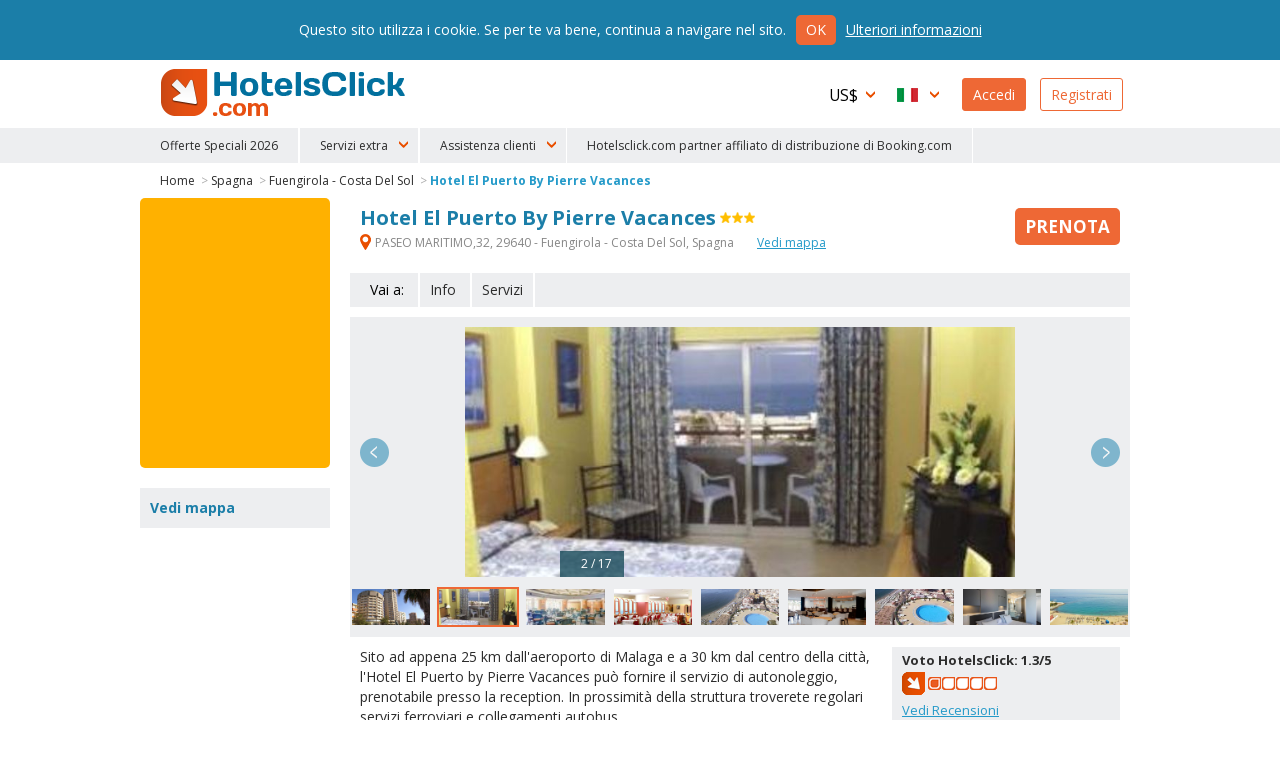

--- FILE ---
content_type: text/html
request_url: https://www.hotelsclick.com/alberghi/spagna/fuengirola-costa-del-sol/25944/hotel-el-puerto-by-pierre-vacances.html
body_size: 11174
content:
<!DOCTYPE html><html lang="it">
    <head>
		<meta charset="utf-8">
        
		<!--[if IE]><meta http-equiv='X-UA-Compatible' content='IE=edge,chrome=1'><![endif]-->
		<meta name="viewport" content="initial-scale=1, user-scalable=no, width=device-width">
		<meta name="apple-mobile-web-app-capable" content="yes">

        
        <script type="text/javascript">
            window.dataLayer = window.dataLayer || [];
        </script>
        
        
        
        <script type="text/javascript">
            (function(w,d,s,l,i){w[l]=w[l]||[];w[l].push({'gtm.start':
                new Date().getTime(),event:'gtm.js'});var f=d.getElementsByTagName(s)[0],
                j=d.createElement(s),dl=l!='dataLayer'?'&l='+l:'';j.async=true;j.src=
                'https://www.googletagmanager.com/gtm.js?id='+i+dl;f.parentNode.insertBefore(j,f);
                })(window,document,'script','dataLayer','GTM-N8TNK24');
        </script>
        
        

        		<link rel="alternate" hreflang="it" href="https://www.hotelsclick.com/alberghi/spagna/fuengirola-costa-del-sol/25944/hotel-el-puerto-by-pierre-vacances.html">
		<link rel="alternate" hreflang="en" href="https://www.hotelsclick.com/hotels/spain/fuengirola-costa-del-sol/25944/hotel-el-puerto-by-pierre-vacances.html">
		<link rel="alternate" hreflang="fr" href="https://www.hotelsclick.com/auberges/espagne/fuengirola-costa-del-sol/25944/hotel-el-puerto-by-pierre-vacances.html">
		<link rel="alternate" hreflang="de" href="https://www.hotelsclick.com/gasthofe/spanien/fuengirola-costa-del-sol/25944/hotel-el-puerto-by-pierre-vacances.html">
		<link rel="alternate" hreflang="es" href="https://www.hotelsclick.com/hoteles/espana/fuengirola-costa-del-sol/25944/hotel-el-puerto-by-pierre-vacances.html">

        <meta name="majestic-site-verification" content="MJ12_a408d0d1-75a8-42ea-afde-5fdea8d8f360">
        <link rel="shortcut icon" href="https://www.hotelsclick.com/images_dir/favicon.ico" />
        <link rel="apple-touch-icon" sizes="57x57" href="https://www.hotelsclick.com/images_dir/favicons/apple-touch-icon-57x57.png">
        <link rel="apple-touch-icon" sizes="60x60" href="https://www.hotelsclick.com/images_dir/favicons/apple-touch-icon-60x60.png">
        <link rel="apple-touch-icon" sizes="72x72" href="https://www.hotelsclick.com/images_dir/favicons/apple-touch-icon-72x72.png">
        <link rel="apple-touch-icon" sizes="76x76" href="https://www.hotelsclick.com/images_dir/favicons/apple-touch-icon-76x76.png">
        <link rel="apple-touch-icon" sizes="114x114" href="https://www.hotelsclick.com/images_dir/favicons/apple-touch-icon-114x114.png">
        <link rel="apple-touch-icon" sizes="120x120" href="https://www.hotelsclick.com/images_dir/favicons/apple-touch-icon-120x120.png">
        <link rel="apple-touch-icon" sizes="144x144" href="https://www.hotelsclick.com/images_dir/favicons/apple-touch-icon-144x144.png">
        <link rel="apple-touch-icon" sizes="152x152" href="https://www.hotelsclick.com/images_dir/favicons/apple-touch-icon-152x152.png">
        <link rel="apple-touch-icon" sizes="180x180" href="https://www.hotelsclick.com/images_dir/favicons/apple-touch-icon-180x180.png">
        <link rel="icon" type="image/png" href="https://www.hotelsclick.com/images_dir/favicons/192x192-hc.png" sizes="192x192">
        <meta name="msapplication-square70x70logo" content="https://www.hotelsclick.com/images_dir/favicons/smalltile.png" />
        <meta name="msapplication-square150x150logo" content="https://www.hotelsclick.com/images_dir/favicons/mediumtile.png" />
        <meta name="msapplication-wide310x150logo" content="https://www.hotelsclick.com/images_dir/favicons/widetile.png" />
        <meta name="msapplication-square310x310logo" content="https://www.hotelsclick.com/images_dir/favicons/largetile.png" />
        <link rel="help" href="https://www.hotelsclick.com/hotels.html" />

                <meta property="og:image" content="https://pictures.netstorming.net/common/hotels/fuengirola-costa-del-sol/25944/grandi/el-puerto-by-pierre-vacances.0.jpg">
        

        <link rel="canonical" href="https://www.hotelsclick.com/alberghi/spagna/fuengirola-costa-del-sol/25944/hotel-el-puerto-by-pierre-vacances.html">



        		<base href="https://www.hotelsclick.com/">
        
        <title>Hotel El Puerto By Pierre Vacances, Fuengirola - Costa Del Sol. Prenota con Hotelsclick.com</title>
        <meta name="description" content="Hotel El Puerto By Pierre Vacances: scopri i servizi e le foto dell'hotel. Ideale per chi cerca un albergo 3 Stelle Fuengirola - Costa Del Sol.">


        

                                    
                <meta name="robots" content="index,follow">
        

        <link rel="icon" type="image/png" href="https://www.hotelsclick.com/images_dir/hotelsclick/hotelsclick-32x32.png" sizes="32x32" />
		<link rel="icon" type="image/png" href="https://www.hotelsclick.com/images_dir/hotelsclick/hotelsclick-16x16.png" sizes="16x16" />
        

        
        <link rel="search" type="application/opensearchdescription+xml" href="https://www.hotelsclick.com/opensearch.xml" title="Prenotazione Hotel, prenota il tuo albergo online con HotelsClick.com - Sconto su Alberghi Economici e di Lusso">
        
                                
        
        
        
        
        
        <link href="https://fonts.googleapis.com/css?family=Open+Sans:400,700" rel="stylesheet">

        
        <link rel="stylesheet " type='text/css' href="https://www.hotelsclick.com/it/stylesheet-5aq4Zp69YToxOntpOjA7czoyMToiaG90ZWxzY2xpY2svc3R5bGUuY3NzIjt996pZ4qa5.css">

        
        <!--[if lt IE 9]>
        <script src="https://oss.maxcdn.com/html5shiv/3.7.2/html5shiv.min.js"></script>
        <script src="https://oss.maxcdn.com/respond/1.4.2/respond.min.js"></script>
        <![endif]-->

        

        
        
        
                        
        <script>
            (function (w,i,d,g,e,t,s) {w[d] = w[d]||[];t= i.createElement(g);
                t.async=1;t.src=e;s=i.getElementsByTagName(g)[0];s.parentNode.insertBefore(t, s);
            })(window, document, '_gscq','script','//widgets.getsitecontrol.com/60303/script.js');
        </script>
        
                

		
		

        <meta name="google-site-verification" content="zCLM3o0EHQJhw1YGmlKmMM3IcpilBgmXvK-4WeAHwyo">
    </head>

    

    <body class="hotelpage   min_width ">

    
    
    <noscript><iframe src="https://www.googletagmanager.com/ns.html?id=GTM-N8TNK24" height="0" width="0" style="display:none;visibility:hidden"></iframe></noscript>
    
    

	
                                        		<!--[if lt IE 8]><p class="browserupgrade">Stai usando una versione <strong>non aggiornata</strong> del browser. <a href="http://browsehappy.com/?locale=it" target="_blank" rel="nofollow">Aggiornalo</a> per ottimizzare la navigazione</p><![endif]-->

		<div class="wrp is_desktop">

            			<header>
				<div id="hdr">
					<div class="cnt">
						<h1><a href="https://www.hotelsclick.com/it/">HotelsClick.com</a></h1>

                        
                                                                            
                         

						<nav>
							<div id="menu_wrp">
								<div id="user_ico" class="mobile_menu"><p class="userico"><span>Utente</span></p></div>
								<div id="menu_ico" class="mobile_menu"><p class="burgermenu"><i><span>Menu</span></i></p></div>
								<ul id="menu">
									<li class="menu_item ico dropdown curr onmobile">
                                                                                <span class="current_curr">US$</span>
										<div class="submenu">
											<ul>
																								<li onclick="changeNavigationCurrency('EUR')">
													<span class="curr_name">Euro</span> <span class="curr_symb">€</span>
												</li>
																								<li class="selected" onclick="changeNavigationCurrency('USD')">
													<span class="curr_name">Dollaro americano</span> <span class="curr_symb">US$</span>
												</li>
																								<li onclick="changeNavigationCurrency('GBP')">
													<span class="curr_name">Sterlina Inglese</span> <span class="curr_symb">£</span>
												</li>
																								<li onclick="changeNavigationCurrency('NOK')">
													<span class="curr_name">Corona Norvegese</span> <span class="curr_symb">NOK</span>
												</li>
																								<li onclick="changeNavigationCurrency('DKK')">
													<span class="curr_name">Corona danese</span> <span class="curr_symb">DKK</span>
												</li>
																								<li onclick="changeNavigationCurrency('SEK')">
													<span class="curr_name">Corona svedese</span> <span class="curr_symb">SEK</span>
												</li>
																								<li onclick="changeNavigationCurrency('AUD')">
													<span class="curr_name">Dollaro australiano</span> <span class="curr_symb">AUD</span>
												</li>
																								<li onclick="changeNavigationCurrency('CHF')">
													<span class="curr_name">Franco Svizzero</span> <span class="curr_symb">CHF</span>
												</li>
																								<li onclick="changeNavigationCurrency('CZK')">
													<span class="curr_name">Corona Ceca</span> <span class="curr_symb">Kč</span>
												</li>
																								<li onclick="changeNavigationCurrency('AED')">
													<span class="curr_name">Dirham degli Emirati Arabi Uniti</span> <span class="curr_symb">AED</span>
												</li>
																								<li onclick="changeNavigationCurrency('CAD')">
													<span class="curr_name">Dollaro Canadese</span> <span class="curr_symb">CAD</span>
												</li>
																								<li onclick="changeNavigationCurrency('SGD')">
													<span class="curr_name">Dollaro di Singapore</span> <span class="curr_symb">S$</span>
												</li>
																								<li onclick="changeNavigationCurrency('NZD')">
													<span class="curr_name">Dollaro neozelandese</span> <span class="curr_symb">NZD</span>
												</li>
																								<li onclick="changeNavigationCurrency('HUF')">
													<span class="curr_name">Fiorino Ungherese</span> <span class="curr_symb">HUF</span>
												</li>
																								<li onclick="changeNavigationCurrency('BGN')">
													<span class="curr_name">Lev Bulgaro</span> <span class="curr_symb">BGN</span>
												</li>
																								<li onclick="changeNavigationCurrency('RON')">
													<span class="curr_name">Nuovo Leu Rumeno</span> <span class="curr_symb">lei</span>
												</li>
																								<li onclick="changeNavigationCurrency('ILS')">
													<span class="curr_name">Nuovo Siclo Israeliano</span> <span class="curr_symb">ILS</span>
												</li>
																								<li onclick="changeNavigationCurrency('ARS')">
													<span class="curr_name">Peso Argentino</span> <span class="curr_symb">AR$</span>
												</li>
																								<li onclick="changeNavigationCurrency('CLP')">
													<span class="curr_name">Peso Cileno</span> <span class="curr_symb">CL$</span>
												</li>
																								<li onclick="changeNavigationCurrency('COP')">
													<span class="curr_name">Peso Colombiano</span> <span class="curr_symb">COP</span>
												</li>
																								<li onclick="changeNavigationCurrency('PHP')">
													<span class="curr_name">Peso Filippino</span> <span class="curr_symb">PHP</span>
												</li>
																								<li onclick="changeNavigationCurrency('MXN')">
													<span class="curr_name">Peso Messicano</span> <span class="curr_symb">MXN</span>
												</li>
																								<li onclick="changeNavigationCurrency('UYU')">
													<span class="curr_name">Peso Uruguaiano</span> <span class="curr_symb">$U</span>
												</li>
																								<li onclick="changeNavigationCurrency('ZAR')">
													<span class="curr_name">Rand Sudafricano</span> <span class="curr_symb">ZAR</span>
												</li>
																								<li onclick="changeNavigationCurrency('BRL')">
													<span class="curr_name">Real brasiliano</span> <span class="curr_symb">BRL</span>
												</li>
																								<li onclick="changeNavigationCurrency('MYR')">
													<span class="curr_name">Ringgit Malese</span> <span class="curr_symb">MYR</span>
												</li>
																								<li onclick="changeNavigationCurrency('RUB')">
													<span class="curr_name">Rublo russo</span> <span class="curr_symb">RUB</span>
												</li>
																								<li onclick="changeNavigationCurrency('INR')">
													<span class="curr_name">Rupia Indiana</span> <span class="curr_symb">Rs.</span>
												</li>
																								<li onclick="changeNavigationCurrency('PEN')">
													<span class="curr_name">Sol Peruviano</span> <span class="curr_symb">S/.</span>
												</li>
																								<li onclick="changeNavigationCurrency('JPY')">
													<span class="curr_name">Yen Giapponese</span> <span class="curr_symb">¥</span>
												</li>
																								<li onclick="changeNavigationCurrency('PLN')">
													<span class="curr_name">Złoty polacco</span> <span class="curr_symb">zł</span>
												</li>
																							</ul>
										</div>
                                        									</li>
									<li class="menu_item ico dropdown lang onmobile">

                                                                                                                                                                    
										
                                        <span class="current_lang it">Italiano</span>
										<div class="submenu">
											<ul>
																																																												<li>
													<a href="https://www.hotelsclick.com/hotels/spain/fuengirola-costa-del-sol/25944/hotel-el-puerto-by-pierre-vacances.html">
														<span class="lang_name">English</span> <span class="lang_symb en">EN</span>
													</a>
												</li>
																																																<li>
													<a href="https://www.hotelsclick.com/auberges/espagne/fuengirola-costa-del-sol/25944/hotel-el-puerto-by-pierre-vacances.html">
														<span class="lang_name">Français</span> <span class="lang_symb fr">FR</span>
													</a>
												</li>
																																																<li>
													<a href="https://www.hotelsclick.com/gasthofe/spanien/fuengirola-costa-del-sol/25944/hotel-el-puerto-by-pierre-vacances.html">
														<span class="lang_name">Deutsch</span> <span class="lang_symb de">DE</span>
													</a>
												</li>
																																																<li>
													<a href="https://www.hotelsclick.com/hoteles/espana/fuengirola-costa-del-sol/25944/hotel-el-puerto-by-pierre-vacances.html">
														<span class="lang_name">Español</span> <span class="lang_symb es">ES</span>
													</a>
												</li>
																																			</ul>
										</div>

                                        									</li>

                                    


                                    									<li class="menu_item signin signbutton">
										<a title="Benvenuto! Sei Già Registrato? Accedi Al Tuo Profilo" href="https://www.hotelsclick.com/bookings.php">Accedi</a>
									</li>

									<li class="menu_item signup signbutton">
										<a title="Sei Un Nuovo Utente? Registrati" href="https://www.hotelsclick.com/user_manager/register.php">Registrati</a>
									</li>

                                    

								</ul>

							</div>
						</nav>
					</div>


 
					<div id="hotlinks_wrp">
						<ul id="hotlinks" class="cnt">
						
                                <li class="ico specialoffers onmobile" data-order="1">
                                    <a href="/it/offerte-lampo-hotel.html">Offerte Speciali 2026</a>
                                </li>

                                                        
                                                        
                            <li class="onmobile" style="display:none;">
                                                                                                                                    <a  title="Trasferimenti" href="https://www.hotelsclick.com/it/trasferimenti.html" rel="nofollow" onclick="_gaq.push(['_trackEvent', 'Home Page - menu', 'POS 1 - iframe', 'Transfers [it]', 1]);">Trasferimenti</a>
                            </li>
                            <li class="onmobile" style="display:none;">
                                <a  title="Auto" href="http://cars.hotelsclick.com/it/auto.html" onclick="_gaq.push(['_trackEvent', 'Home Page - menu', 'POS 2 - iframe', 'Car renting [it]', 1]);">Auto</a>
                            </li>
                            <li class="onmobile" style="display:none;">
                                                                <a  href="https://www.partner.viator.com/it/25736/" title="Attrazioni" rel="nofollow" target="_blank"  onclick="_gaq.push(['_trackEvent', 'Home Page - menu', 'POS 2 - WL', 'Attractions viator [it]', 1]);">Attrazioni</a>
                                                            </li>
                                                        <li class="onmobile" style="display:none;">
                                <a  title="Sci" href="https://www.hotelsclick.com/it/sci.html" onclick="_gaq.push(['_trackEvent', 'Home Page - menu', 'POS 7 - iframe', 'Ski [it]', 1]);">Sci</a>
                            </li>
                            <li class="onmobile" style="display:none;">
                                <a title="Traghetti" href="https://www.hotelsclick.com/it/traghetti.html" onclick="_gaq.push(['_trackEvent', 'Home Page - menu', 'POS 9 - iframe', 'Ferries [it]', 1]);">Traghetti</a>
                            </li>
                            <li class="onmobile" style="display:none;">
                                <a href="/informazioni/faqs.html">F.A.Q.</a>
                            </li>
                                
                                <li class="onmobile" style="display:none;">
                                    <a href="/it/contatti.html">Contattaci</a>
                                </li>
                                
                            
                                                        <li class="ico dropdown extra_services" data-order="2">
                                <span>Servizi extra</span>
                                <div class="submenu">
                                    <ol>
                                        <li>
                                                                                                                                                                                    <a  title="Trasferimenti" href="https://www.hotelsclick.com/it/trasferimenti.html" rel="nofollow" onclick="_gaq.push(['_trackEvent', 'Home Page - menu', 'POS 1 - iframe', 'Transfers [it]', 1]);">Trasferimenti</a>
                                        </li>
                                        <li>
                                            <a  title="Auto" href="http://cars.hotelsclick.com/it/auto.html"  onclick="_gaq.push(['_trackEvent', 'Home Page - menu', 'POS 2 - iframe', 'Car renting [it]', 1]);">Auto</a>
                                        </li>
                                        <li>
                                                                                        <a  href="https://www.partner.viator.com/it/25736/" title="Attrazioni" rel="nofollow" target="_blank" onclick="_gaq.push(['_trackEvent', 'Home Page - menu', 'POS 2 - WL', 'Attractions viator [it]', 1]);">Attrazioni</a>
                                                                                    </li>
                                        <li>
                                            <a  title="Sci" href="https://www.hotelsclick.com/it/sci.html" onclick="_gaq.push(['_trackEvent', 'Home Page - menu', 'POS 7 - iframe', 'Ski [it]', 1]);">Sci</a>
                                        </li>
                                        <li>
                                            <a title="Traghetti" href="https://www.hotelsclick.com/it/traghetti.html" onclick="_gaq.push(['_trackEvent', 'Home Page - menu', 'POS 9 - iframe', 'Ferries [it]', 1]);">Traghetti</a>
                                        </li>
                                    </ol>
                                </div>
                            </li>
                                                        
                            <li class="ico dropdown customer_care" data-order="2">
                                <span>Assistenza clienti</span>
                                <div class="submenu">
                                    <ol>
                                        <li><a href="/informazioni/faqs.html">F.A.Q.</a></li>
                                        
                                            <li><a href="/it/contatti.html">Contattaci</a></li>
                                        
                                    </ol>
                                </div>
                            </li>    
                            
                            
                                <li class="ico specialoffers onmobile">
                                                                            <a href="/informazioni/terms.html" target="_blank" rel="nofollow noopener">Hotelsclick.com partner affiliato di distribuzione di Booking.com</a>
                                                                    </li>
                            
                            

						</ul>
					</div>


				</div>
			</header>
            
			<main>
                
				
				<div id="error" class="error_div cnt" style="display: none;">
					<a id="eanchor"></a>
					<div class="error_border">
						<fieldset class="error_field">
							<legend><span class="red_font">Errore</span></legend>
							<span id="error_text"></span>
							<span class="cursor_pointer" onclick="hide_error();">chiudi</span>
						</fieldset>
					</div>
				</div>


				
        










    
    


    
    
                        



    
    
        
    
        
            
            
        
            
            
    






<div class="internal cnt hotel" itemscope itemtype="http://schema.org/Hotel">

    <input type="hidden" id="client" name="client" value="actorb2c"/>

    

    
    
    
    

    <div id="breadcrumb" class="spacer">
        <ol>
            <li><a href="https://www.hotelsclick.com/it/">Home</a> ></li>
            <li><a href="https://www.hotelsclick.com/alberghi/E/hotel-spagna.html">Spagna</a> ></li>
            <li><a href="https://www.hotelsclick.com/alberghi/spagna/FUEG/hotel-fuengirola-costa-del-sol.html">Fuengirola - Costa Del Sol</a> ></li>
            <li><a itemprop="url" href="https://www.hotelsclick.com/alberghi/spagna/fuengirola-costa-del-sol/25944/hotel-el-puerto-by-pierre-vacances.html" class="selected">Hotel El Puerto By Pierre Vacances</a></li>
        </ol>
        <script type="application/ld+json">
        {
           "@context":"http://schema.org",
           "@type":"WebPage",
           "breadcrumb":{
              "@type":"BreadcrumbList",
              "itemListElement":[
                 {
                    "@type":"ListItem",
                    "position":1,
                    "item":{
                       "@id":"/",
                       "name":"HotelsClick.com"
                    }
                 },
                 {
                    "@type":"ListItem",
                    "position":2,
                    "item":{
                        "@id": "https://www.hotelsclick.com/alberghi/E/hotel-spagna.html",
                        "name": "Spagna"
                    }
                 },
                 {
                    "@type":"ListItem",
                    "position":3,
                    "item":{
                       "@id":"https://www.hotelsclick.com/alberghi/spagna/FUEG/hotel-fuengirola-costa-del-sol.html",
                       "name":"Fuengirola - Costa Del Sol"
                    }
                 },
                 {
                    "@type":"ListItem",
                    "position":4,
                    "item":{
                       "@id":"",
                       "name":"Hotel El Puerto By Pierre Vacances"
                    }
                 }
              ]
           }
        }
        </script>
    </div>
    
        

        <div class="main">
    
        <div class="title">
            <div class="title_cnt">
                <div class="name">
                    <h1>
                        <span itemprop="name">Hotel El Puerto By Pierre Vacances</span>
                    </h1>
                     <span class="cat"><span class="s3" title="Hotel El Puerto By Pierre Vacances 3 Stelle">3 Stelle</span></span>                </div>

                                <p class="address">
                    <strong itemprop="address" class="gmapopener" onclick="_gaq.push(['_trackEvent', 'Hotel Page', 'View Hotel Map - LINK (address)','FUEG 25944']);"><span>&nbsp;</span> PASEO MARITIMO,32, 29640 -  Fuengirola - Costa Del Sol,
                        Spagna
                    </strong>
                                        <strong class="gmapopener altlink" onclick="_gaq.push(['_trackEvent', 'Hotel Page', 'View Hotel Map - LINK','FUEG 25944']);">Vedi mappa</strong>
                                                                            </p>
                
                            </div>

                        <div class="minprice_td">
                <div class="inner">
                                                            <a href="alberghi/spagna/fuengirola-costa-del-sol/25944/hotel-el-puerto-by-pierre-vacances.html#form_results_wrp" class="scrollto nooff booknow no_minprice "><span class="cta_book">Prenota</span></a>
                </div>
            </div>
                    </div>


                                <div id="goto" class="nofeedback">
                <ul>
                    <li class="lbl">Vai a:</li>
                                            <li><a class="scrollto nooff" href="alberghi/spagna/fuengirola-costa-del-sol/25944/hotel-el-puerto-by-pierre-vacances.html#info">Info</a></li>
                                                            <li><a class="scrollto nooff last_item" href="alberghi/spagna/fuengirola-costa-del-sol/25944/hotel-el-puerto-by-pierre-vacances.html#serv_hotel">Servizi</a></li>                                    </ul>
            </div>
                    


                                
            <div id="carousel_wrp" class="carousel_wrp_v2 narrow" data-type="ajax">
                <div id="carousel_load">&nbsp;</div>
                                <div class="carousel_v2">
                                        <div class="item" data-thumb="https://pictures.netstorming.net/common/hotels/fuengirola-costa-del-sol/25944/icone/el-puerto-by-pierre-vacances.0.jpg" data-src="https://pictures.netstorming.net/common/hotels/fuengirola-costa-del-sol/25944/grandi/el-puerto-by-pierre-vacances.0.jpg" data-highres="https://pictures.netstorming.net/common/hotels/fuengirola-costa-del-sol/25944/alta-risoluzione/el-puerto-by-pierre-vacances.0.jpg" id="phid_1" >
                        <img class="item_photo" data-src="https://pictures.netstorming.net/common/hotels/fuengirola-costa-del-sol/25944/grandi/el-puerto-by-pierre-vacances.0.jpg" data-caption="&nbsp;&nbsp;&nbsp;1 / 17" title="Foto Hotel El Puerto By Pierre Vacances Fuengirola - Costa Del Sol: " alt="Hotel El Puerto By Pierre Vacances Fuengirola - Costa Del Sol: Foto ">
                    </div>
                                        <div class="item" data-thumb="https://pictures.netstorming.net/common/hotels/fuengirola-costa-del-sol/25944/icone/el-puerto-by-pierre-vacances-camera-matrimoniale-doppia.1.jpg" data-src="https://pictures.netstorming.net/common/hotels/fuengirola-costa-del-sol/25944/grandi/el-puerto-by-pierre-vacances-camera-matrimoniale-doppia.1.jpg" data-highres="https://pictures.netstorming.net/common/hotels/fuengirola-costa-del-sol/25944/alta-risoluzione/el-puerto-by-pierre-vacances-camera-matrimoniale-doppia.1.jpg" id="phid_2" >
                        <img class="item_photo" data-src="https://pictures.netstorming.net/common/hotels/fuengirola-costa-del-sol/25944/grandi/el-puerto-by-pierre-vacances-camera-matrimoniale-doppia.1.jpg" data-caption="&nbsp;&nbsp;&nbsp;2 / 17" title="Foto Hotel El Puerto By Pierre Vacances Fuengirola - Costa Del Sol: " alt="Hotel El Puerto By Pierre Vacances Fuengirola - Costa Del Sol: Foto ">
                    </div>
                                        <div class="item" data-thumb="https://pictures.netstorming.net/common/hotels/fuengirola-costa-del-sol/25944/icone/el-puerto-by-pierre-vacances-sala.2.jpg" data-src="https://pictures.netstorming.net/common/hotels/fuengirola-costa-del-sol/25944/grandi/el-puerto-by-pierre-vacances-sala.2.jpg" data-highres="https://pictures.netstorming.net/common/hotels/fuengirola-costa-del-sol/25944/alta-risoluzione/el-puerto-by-pierre-vacances-sala.2.jpg" id="phid_3" >
                        <img class="item_photo" data-src="https://pictures.netstorming.net/common/hotels/fuengirola-costa-del-sol/25944/grandi/el-puerto-by-pierre-vacances-sala.2.jpg" data-caption="&nbsp;&nbsp;&nbsp;3 / 17" title="Foto Hotel El Puerto By Pierre Vacances Fuengirola - Costa Del Sol: " alt="Hotel El Puerto By Pierre Vacances Fuengirola - Costa Del Sol: Foto ">
                    </div>
                                        <div class="item" data-thumb="https://pictures.netstorming.net/common/hotels/fuengirola-costa-del-sol/25944/icone/el-puerto-by-pierre-vacances-ristorante.4.jpg" data-src="https://pictures.netstorming.net/common/hotels/fuengirola-costa-del-sol/25944/grandi/el-puerto-by-pierre-vacances-ristorante.4.jpg" data-highres="https://pictures.netstorming.net/common/hotels/fuengirola-costa-del-sol/25944/alta-risoluzione/el-puerto-by-pierre-vacances-ristorante.4.jpg" id="phid_4" >
                        <img class="item_photo" data-src="https://pictures.netstorming.net/common/hotels/fuengirola-costa-del-sol/25944/grandi/el-puerto-by-pierre-vacances-ristorante.4.jpg" data-caption="&nbsp;&nbsp;&nbsp;4 / 17" title="Foto Hotel El Puerto By Pierre Vacances Fuengirola - Costa Del Sol: " alt="Hotel El Puerto By Pierre Vacances Fuengirola - Costa Del Sol: Foto ">
                    </div>
                                        <div class="item" data-thumb="https://pictures.netstorming.net/common/hotels/fuengirola-costa-del-sol/25944/icone/el-puerto-by-pierre-vacances-piscina-esterna.9.jpg" data-src="https://pictures.netstorming.net/common/hotels/fuengirola-costa-del-sol/25944/grandi/el-puerto-by-pierre-vacances-piscina-esterna.9.jpg" data-highres="https://pictures.netstorming.net/common/hotels/fuengirola-costa-del-sol/25944/alta-risoluzione/el-puerto-by-pierre-vacances-piscina-esterna.9.jpg" id="phid_5" >
                        <img class="item_photo" data-src="https://pictures.netstorming.net/common/hotels/fuengirola-costa-del-sol/25944/grandi/el-puerto-by-pierre-vacances-piscina-esterna.9.jpg" data-caption="&nbsp;&nbsp;&nbsp;5 / 17" title="Foto Hotel El Puerto By Pierre Vacances Fuengirola - Costa Del Sol: " alt="Hotel El Puerto By Pierre Vacances Fuengirola - Costa Del Sol: Foto ">
                    </div>
                                        <div class="item" data-thumb="https://pictures.netstorming.net/common/hotels/fuengirola-costa-del-sol/25944/icone/el-puerto-by-pierre-vacances-bar.11.jpg" data-src="https://pictures.netstorming.net/common/hotels/fuengirola-costa-del-sol/25944/grandi/el-puerto-by-pierre-vacances-bar.11.jpg" data-highres="https://pictures.netstorming.net/common/hotels/fuengirola-costa-del-sol/25944/alta-risoluzione/el-puerto-by-pierre-vacances-bar.11.jpg" id="phid_6" >
                        <img class="item_photo" data-src="https://pictures.netstorming.net/common/hotels/fuengirola-costa-del-sol/25944/grandi/el-puerto-by-pierre-vacances-bar.11.jpg" data-caption="&nbsp;&nbsp;&nbsp;6 / 17" title="Foto Hotel El Puerto By Pierre Vacances Fuengirola - Costa Del Sol: " alt="Hotel El Puerto By Pierre Vacances Fuengirola - Costa Del Sol: Foto ">
                    </div>
                                        <div class="item" data-thumb="https://pictures.netstorming.net/common/hotels/fuengirola-costa-del-sol/25944/icone/el-puerto-by-pierre-vacances-spa.12.jpg" data-src="https://pictures.netstorming.net/common/hotels/fuengirola-costa-del-sol/25944/grandi/el-puerto-by-pierre-vacances-spa.12.jpg" data-highres="https://pictures.netstorming.net/common/hotels/fuengirola-costa-del-sol/25944/alta-risoluzione/el-puerto-by-pierre-vacances-spa.12.jpg" id="phid_7" >
                        <img class="item_photo" data-src="https://pictures.netstorming.net/common/hotels/fuengirola-costa-del-sol/25944/grandi/el-puerto-by-pierre-vacances-spa.12.jpg" data-caption="&nbsp;&nbsp;&nbsp;7 / 17" title="Foto Hotel El Puerto By Pierre Vacances Fuengirola - Costa Del Sol: " alt="Hotel El Puerto By Pierre Vacances Fuengirola - Costa Del Sol: Foto ">
                    </div>
                                        <div class="item" data-thumb="https://pictures.netstorming.net/common/hotels/fuengirola-costa-del-sol/25944/icone/el-puerto-by-pierre-vacances-camera-matrimoniale-doppia.20.jpg" data-src="https://pictures.netstorming.net/common/hotels/fuengirola-costa-del-sol/25944/grandi/el-puerto-by-pierre-vacances-camera-matrimoniale-doppia.20.jpg" data-highres="https://pictures.netstorming.net/common/hotels/fuengirola-costa-del-sol/25944/alta-risoluzione/el-puerto-by-pierre-vacances-camera-matrimoniale-doppia.20.jpg" id="phid_8" >
                        <img class="item_photo" data-src="https://pictures.netstorming.net/common/hotels/fuengirola-costa-del-sol/25944/grandi/el-puerto-by-pierre-vacances-camera-matrimoniale-doppia.20.jpg" data-caption="&nbsp;&nbsp;&nbsp;8 / 17" title="Foto Hotel El Puerto By Pierre Vacances Fuengirola - Costa Del Sol: " alt="Hotel El Puerto By Pierre Vacances Fuengirola - Costa Del Sol: Foto ">
                    </div>
                                        <div class="item" data-thumb="https://pictures.netstorming.net/common/hotels/fuengirola-costa-del-sol/25944/icone/el-puerto-by-pierre-vacances-spiaggia.34.jpg" data-src="https://pictures.netstorming.net/common/hotels/fuengirola-costa-del-sol/25944/grandi/el-puerto-by-pierre-vacances-spiaggia.34.jpg" data-highres="https://pictures.netstorming.net/common/hotels/fuengirola-costa-del-sol/25944/alta-risoluzione/el-puerto-by-pierre-vacances-spiaggia.34.jpg" id="phid_9" >
                        <img class="item_photo" data-src="https://pictures.netstorming.net/common/hotels/fuengirola-costa-del-sol/25944/grandi/el-puerto-by-pierre-vacances-spiaggia.34.jpg" data-caption="&nbsp;&nbsp;&nbsp;9 / 17" title="Foto Hotel El Puerto By Pierre Vacances Fuengirola - Costa Del Sol: " alt="Hotel El Puerto By Pierre Vacances Fuengirola - Costa Del Sol: Foto ">
                    </div>
                                        <div class="item" data-thumb="https://pictures.netstorming.net/common/hotels/fuengirola-costa-del-sol/25944/icone/el-puerto-by-pierre-vacances-lobby.66.jpg" data-src="https://pictures.netstorming.net/common/hotels/fuengirola-costa-del-sol/25944/grandi/el-puerto-by-pierre-vacances-lobby.66.jpg" data-highres="https://pictures.netstorming.net/common/hotels/fuengirola-costa-del-sol/25944/alta-risoluzione/el-puerto-by-pierre-vacances-lobby.66.jpg" id="phid_10" >
                        <img class="item_photo" data-src="https://pictures.netstorming.net/common/hotels/fuengirola-costa-del-sol/25944/grandi/el-puerto-by-pierre-vacances-lobby.66.jpg" data-caption="&nbsp;&nbsp;&nbsp;10 / 17" title="Foto Hotel El Puerto By Pierre Vacances Fuengirola - Costa Del Sol: " alt="Hotel El Puerto By Pierre Vacances Fuengirola - Costa Del Sol: Foto ">
                    </div>
                                        <div class="item" data-thumb="https://pictures.netstorming.net/common/hotels/fuengirola-costa-del-sol/25944/icone/el-puerto-by-pierre-vacances-lobby.67.jpg" data-src="https://pictures.netstorming.net/common/hotels/fuengirola-costa-del-sol/25944/grandi/el-puerto-by-pierre-vacances-lobby.67.jpg" data-highres="https://pictures.netstorming.net/common/hotels/fuengirola-costa-del-sol/25944/alta-risoluzione/el-puerto-by-pierre-vacances-lobby.67.jpg" id="phid_11" >
                        <img class="item_photo" data-src="https://pictures.netstorming.net/common/hotels/fuengirola-costa-del-sol/25944/grandi/el-puerto-by-pierre-vacances-lobby.67.jpg" data-caption="&nbsp;&nbsp;&nbsp;11 / 17" title="Foto Hotel El Puerto By Pierre Vacances Fuengirola - Costa Del Sol: " alt="Hotel El Puerto By Pierre Vacances Fuengirola - Costa Del Sol: Foto ">
                    </div>
                                        <div class="item" data-thumb="https://pictures.netstorming.net/common/hotels/fuengirola-costa-del-sol/25944/icone/el-puerto-by-pierre-vacances-camera-matrimoniale-doppia.68.jpg" data-src="https://pictures.netstorming.net/common/hotels/fuengirola-costa-del-sol/25944/grandi/el-puerto-by-pierre-vacances-camera-matrimoniale-doppia.68.jpg" data-highres="https://pictures.netstorming.net/common/hotels/fuengirola-costa-del-sol/25944/alta-risoluzione/el-puerto-by-pierre-vacances-camera-matrimoniale-doppia.68.jpg" id="phid_12" >
                        <img class="item_photo" data-src="https://pictures.netstorming.net/common/hotels/fuengirola-costa-del-sol/25944/grandi/el-puerto-by-pierre-vacances-camera-matrimoniale-doppia.68.jpg" data-caption="&nbsp;&nbsp;&nbsp;12 / 17" title="Foto Hotel El Puerto By Pierre Vacances Fuengirola - Costa Del Sol: " alt="Hotel El Puerto By Pierre Vacances Fuengirola - Costa Del Sol: Foto ">
                    </div>
                                        <div class="item" data-thumb="https://pictures.netstorming.net/common/hotels/fuengirola-costa-del-sol/25944/icone/el-puerto-by-pierre-vacances-esterno.76.jpg" data-src="https://pictures.netstorming.net/common/hotels/fuengirola-costa-del-sol/25944/grandi/el-puerto-by-pierre-vacances-esterno.76.jpg" data-highres="https://pictures.netstorming.net/common/hotels/fuengirola-costa-del-sol/25944/alta-risoluzione/el-puerto-by-pierre-vacances-esterno.76.jpg" id="phid_13" >
                        <img class="item_photo" data-src="https://pictures.netstorming.net/common/hotels/fuengirola-costa-del-sol/25944/grandi/el-puerto-by-pierre-vacances-esterno.76.jpg" data-caption="&nbsp;&nbsp;&nbsp;13 / 17" title="Foto Hotel El Puerto By Pierre Vacances Fuengirola - Costa Del Sol: " alt="Hotel El Puerto By Pierre Vacances Fuengirola - Costa Del Sol: Foto ">
                    </div>
                                        <div class="item" data-thumb="https://pictures.netstorming.net/common/hotels/fuengirola-costa-del-sol/25944/icone/el-puerto-by-pierre-vacances-lounge-bar.121.jpg" data-src="https://pictures.netstorming.net/common/hotels/fuengirola-costa-del-sol/25944/grandi/el-puerto-by-pierre-vacances-lounge-bar.121.jpg" data-highres="https://pictures.netstorming.net/common/hotels/fuengirola-costa-del-sol/25944/alta-risoluzione/el-puerto-by-pierre-vacances-lounge-bar.121.jpg" id="phid_14" >
                        <img class="item_photo" data-src="https://pictures.netstorming.net/common/hotels/fuengirola-costa-del-sol/25944/grandi/el-puerto-by-pierre-vacances-lounge-bar.121.jpg" data-caption="&nbsp;&nbsp;&nbsp;14 / 17" title="Foto Hotel El Puerto By Pierre Vacances Fuengirola - Costa Del Sol: " alt="Hotel El Puerto By Pierre Vacances Fuengirola - Costa Del Sol: Foto ">
                    </div>
                                        <div class="item" data-thumb="https://pictures.netstorming.net/common/hotels/fuengirola-costa-del-sol/25944/icone/el-puerto-by-pierre-vacances-guest-room.146.jpg" data-src="https://pictures.netstorming.net/common/hotels/fuengirola-costa-del-sol/25944/grandi/el-puerto-by-pierre-vacances-guest-room.146.jpg" data-highres="https://pictures.netstorming.net/common/hotels/fuengirola-costa-del-sol/25944/alta-risoluzione/el-puerto-by-pierre-vacances-guest-room.146.jpg" id="phid_15" >
                        <img class="item_photo" data-src="https://pictures.netstorming.net/common/hotels/fuengirola-costa-del-sol/25944/grandi/el-puerto-by-pierre-vacances-guest-room.146.jpg" data-caption="&nbsp;&nbsp;&nbsp;15 / 17" title="Foto Hotel El Puerto By Pierre Vacances Fuengirola - Costa Del Sol: " alt="Hotel El Puerto By Pierre Vacances Fuengirola - Costa Del Sol: Foto ">
                    </div>
                                        <div class="item" data-thumb="https://pictures.netstorming.net/common/hotels/fuengirola-costa-del-sol/25944/icone/el-puerto-by-pierre-vacances-piscina.158.jpg" data-src="https://pictures.netstorming.net/common/hotels/fuengirola-costa-del-sol/25944/grandi/el-puerto-by-pierre-vacances-piscina.158.jpg" data-highres="https://pictures.netstorming.net/common/hotels/fuengirola-costa-del-sol/25944/alta-risoluzione/el-puerto-by-pierre-vacances-piscina.158.jpg" id="phid_16" >
                        <img class="item_photo" data-src="https://pictures.netstorming.net/common/hotels/fuengirola-costa-del-sol/25944/grandi/el-puerto-by-pierre-vacances-piscina.158.jpg" data-caption="&nbsp;&nbsp;&nbsp;16 / 17" title="Foto Hotel El Puerto By Pierre Vacances Fuengirola - Costa Del Sol: " alt="Hotel El Puerto By Pierre Vacances Fuengirola - Costa Del Sol: Foto ">
                    </div>
                                        <div class="item" data-thumb="https://pictures.netstorming.net/common/hotels/fuengirola-costa-del-sol/25944/icone/el-puerto-by-pierre-vacances-camera-superior.167.jpg" data-src="https://pictures.netstorming.net/common/hotels/fuengirola-costa-del-sol/25944/grandi/el-puerto-by-pierre-vacances-camera-superior.167.jpg" data-highres="https://pictures.netstorming.net/common/hotels/fuengirola-costa-del-sol/25944/alta-risoluzione/el-puerto-by-pierre-vacances-camera-superior.167.jpg" id="phid_17" >
                        <img class="item_photo" data-src="https://pictures.netstorming.net/common/hotels/fuengirola-costa-del-sol/25944/grandi/el-puerto-by-pierre-vacances-camera-superior.167.jpg" data-caption="&nbsp;&nbsp;&nbsp;17 / 17" title="Foto Hotel El Puerto By Pierre Vacances Fuengirola - Costa Del Sol: " alt="Hotel El Puerto By Pierre Vacances Fuengirola - Costa Del Sol: Foto ">
                    </div>
                                    </div>
            </div>
                    


        

        <div id="text_wrp" class="txtshorter">
            

            

                                                                                                        
                <div id="text_feedback_inner">

                <div class="text full">
                    <p>
                        Sito ad appena 25 km dall'aeroporto di Malaga e a 30 km dal centro della città, l'Hotel El Puerto by Pierre Vacances può fornire il servizio di autonoleggio, prenotabile presso la reception. In prossimità della struttura troverete regolari servizi ferroviari e collegamenti autobus.<br>Ubicato a soli 50 metri dalla spiaggia di Fuengirola, e a 300 dalla stazione ferroviaria e degli autobus locale, l'Hotel El Puerto by Pierre Vacances offre una piscina all'ultimo piano con vista panoramica della Costa del Sol
                    </p>
                </div>

                                    <div class="feedback_wrp feedbackV2" itemprop="aggregateRating" itemscope itemtype="http://schema.org/AggregateRating">

                        
                                                <p class="hotelsclick">
                            <span class="vote">
                                <meta itemprop="worstRating" content="1">
                                Voto HotelsClick: <span itemprop="ratingValue">1.3</span>/<span itemprop="bestRating">5</span>
                            </span>

                                                                    
        <span class="patch"><img src="/images_dir/hotelsclick/vote_10.png"></span>
    

                            <span class="claim">
                                <a href="https://www.hotelsclick.com/alberghi/el-puerto-by-pierre-vacances/25944/giudizi-cliente.html">
                                    Vedi  Recensioni
                                </a>
                            </span>
                        </p>
                        
                        
                    </div>
                
                </div>

                    </div>


                    
            <div id="form_results_wrp" style="height:250px;">
                <div id="search_form" class="wide" style="height:230px; -moz-border-radius: 5px 5px 5px 5px;-webkit-border-radius: 5px 5px 5px 5px;border-radius: 5px 5px 5px 5px;">
                    <div id="booking_widget_form">

                            
<ins class="bookingaff" data-aid="1812068" data-target_aid="1812068" data-prod="nsb" data-width="100%" data-height="auto" data-lang="it" data-currency="USD" data-label="homepage_form" data-ss="el puerto by pierre vacances fuengirola - costa del sol">
    <!-- Anything inside will go away once widget is loaded. -->
    <a href="//www.booking.com?aid=1812068">Booking.com</a>
</ins>
<script type="text/javascript">
    (function(d, sc, u) {
        var s = d.createElement(sc), p = d.getElementsByTagName(sc)[0];
        s.type = 'text/javascript';
        s.async = true;
        s.src = u + '?v=' + (+new Date());
        p.parentNode.insertBefore(s,p);
    })(document, 'script', '//aff.bstatic.com/static/affiliate_base/js/flexiproduct.js');
</script>

                    </div>
                </div>
            </div>
        
        


        
                <div id="info" class="box_wrp">

            <h2>Dettagli Hotel</h2>
            <div class="text">

                
                
                <h3>Camere</h3><p>Tutte climatizzate, le camere presentano balcone, TV satellitare e bagno privato con asciugacapelli. Alcune vantano la vista sul mare.</p><h3>Ristorante</h3><p>L'hotel ospita un ristorante internazionale a buffet e 2 bar, di cui uno con intrattenimento dal vivo, oltre a una discoteca nel seminterrato. In alternativa, i vivaci bar del porto turistico di Fuengirola sorgono a soli 100 metri di distanza.</p>
                

            </div>
        </div>
        

        

                <div id="serv_hotel" class="box_wrp">
            <h2>Servizi dell'hotel</h2>
            <ul class="sprt">

                                        <li class="airconditioning"><span>&nbsp;</span>Aria condizionata</li>
                                        <li class="lifts"><span>&nbsp;</span>Ascensori 1</li>
                                        <li class="bar"><span>&nbsp;</span>Bar</li>
                                        <li class="checkin"><span>&nbsp;</span>Inizio check-in da&nbsp;14:00</li>
                                        <li class="pool_open"><span>&nbsp;</span>Piscina all'aperto</li>
                                        <li class="solarium"><span>&nbsp;</span>Solarium</li>
                                        <li class="voltage"><span>&nbsp;</span>Voltaggio 220</li>
                                </ul>
                        <div class="text">
                <p><strong>Hotel El Puerto By Pierre Vacances</strong> dispone di aria condizionata. L'hotel offre un bar rilassante per godersi la serata. L'Hotel El Puerto By Pierre Vacances è perfetto per gli sportivi. Potrete utilizzare una solarium.</p>
            </div>
                                </div>
        

                <div id="serv_room" class="box_wrp">
            <h2>Servizi delle Camere</h2>
            <ul class="sprt">
                            <li class="tv"><span>&nbsp;</span>Televisione</li>
                            <li class="rairconditioning"><span>&nbsp;</span>Aria condizionata</li>
                            <li class="hairdreyer"><span>&nbsp;</span>Asciugacapelli</li>
                            <li class="safe"><span>&nbsp;</span>Cassaforte</li>
                        </ul>
                        <div class="text">
                <p>L'<strong>Hotel El Puerto By Pierre Vacances</strong> propone l'uso della televisione nelle camere. Le camere dell'Hotel El Puerto By Pierre Vacances propongono l'uso di un asciugacapelli. L'edificio ha una cassetta di sicurezza in tutte le camere.</p>
            </div>
                    </div>
        

                        
        
                <div id="howtoreach" class="box_wrp">
            <h2><span>&nbsp;</span>Mezzi pubblici</h2>
            <ul>
                            <li><strong>Aeroporto:</strong> AEROPUERTO DE MALAGA</li>
                            <li><strong>Stazione:</strong> ESTACION DE FUENGIROLA</li>
                            <li><strong>Distanza dall'aeroporto:</strong> 25 KM</li>
                            <li><strong>Distanza dalla stazione:</strong> 300 KM</li>
                            <li><strong>Distanza per il bus:</strong> 300 KM</li>
                        </ul>
        </div>
        

                


         
        

        
        <a id="booknowfx" href="https://www.hotelsclick.com/alberghi/spagna/fuengirola-costa-del-sol/25944/hotel-el-puerto-by-pierre-vacances.html#form_results_wrp" class="scrollto nooff ">Prenota</a>

        <div id="gmapdialog" title="Posizione" data-hotel-id="25944"></div>

        
        </div>

    <div class="sidebar">

                <div id="form_bar" style="min-height:270px;">
            
                
<ins class="bookingaff" data-aid="1812068" data-target_aid="1812068" data-prod="nsb" data-width="100%" data-height="auto" data-lang="it" data-currency="USD" data-label="homepage_form" data-ss="el puerto by pierre vacances fuengirola - costa del sol">
    <!-- Anything inside will go away once widget is loaded. -->
    <a href="//www.booking.com?aid=1812068">Booking.com</a>
</ins>
<script type="text/javascript">
    (function(d, sc, u) {
        var s = d.createElement(sc), p = d.getElementsByTagName(sc)[0];
        s.type = 'text/javascript';
        s.async = true;
        s.src = u + '?v=' + (+new Date());
        p.parentNode.insertBefore(s,p);
    })(document, 'script', '//aff.bstatic.com/static/affiliate_base/js/flexiproduct.js');
</script>
        </div>
        
        <div id="map_wrp" class="sidebox">
            <h3>Vedi mappa</h3>
            <p>
                <span class="gmapopener" onclick="_gaq.push(['_trackEvent', 'Hotel Page', 'View Hotel Map - IMG','FUEG 25944']);" title="Mappa EL PUERTO BY PIERRE VACANCES" style="background-image: url('https://pictures.netstorming.net/common/hotels/mappe/25944/mappa-el-puerto-by-pierre-vacances-fuengirola-costa-del-sol.png')">
                    <img src="https://pictures.netstorming.net/common/hotels/mappe/25944/mappa-el-puerto-by-pierre-vacances-fuengirola-costa-del-sol.png" alt="Mappa EL PUERTO BY PIERRE VACANCES" title="Mappa EL PUERTO BY PIERRE VACANCES FUENGIROLA - COSTA DEL SOL" />
                </span>
            </p>
        </div>

        <div id="accepted_cc" class="sidebox">
            <h3>Metodi di pagamento</h3>
            <p class="payment_type">
    <span class="cc" id="mastercard">Mastercard</span>
    <span class="cc" id="visa">Visa</span>
    <span class="cc" id="americanexp">American Express</span>
    <span class="cc" id="paypal">Paypal</span>
</p>
        </div>

        

                <div id="other_hotel_links" class="sidebox">
            <h3>Hotel suggeriti</h3>
            <ul>
                                    <li><a href="alberghi/spagna/fuengirola-costa-del-sol/26214/hotel-pyr-fuengirola.html">Hotel Pyr Fuengirola</a></li>
                                    <li><a href="alberghi/spagna/fuengirola-costa-del-sol/41459/hotel-ilunion-miramar.html">Hotel Ilunion Miramar</a></li>
                                    <li><a href="alberghi/spagna/fuengirola-costa-del-sol/132126/hotel-itaca-fuengirola.html">Hotel Itaca Fuengirola</a></li>
                                    <li><a href="alberghi/spagna/fuengirola-costa-del-sol/60387/hotel-la-jabega.html">Hotel La Jabega</a></li>
                                    <li><a href="alberghi/spagna/fuengirola-costa-del-sol/27196/hotel-las-rampas.html">Hotel Las Rampas</a></li>
                                    <li><a href="alberghi/spagna/fuengirola-costa-del-sol/16351/hotel-mas-playa.html">Hotel Mas Playa</a></li>
                                    <li><a href="alberghi/spagna/fuengirola-costa-del-sol/25943/hotel-monarque-cendrillon.html">Hotel Monarque Cendrillon</a></li>
                                    <li><a href="alberghi/spagna/fuengirola-costa-del-sol/114587/hotel-ronda-4-apartments.html">Ronda 4 Apartments</a></li>
                                    <li><a href="alberghi/spagna/fuengirola-costa-del-sol/114586/hotel-veramar-apartments.html">Veramar Apartments</a></li>
                                    <li><a href="alberghi/spagna/fuengirola-costa-del-sol/27253/hotel-villa-laredo.html">Hotel Villa Laredo</a></li>
                                    <li class="last"><a href="alberghi/spagna/FUEG/hotel-fuengirola-costa-del-sol.html">Tutti Gli Alberghi Fuengirola - Costa Del Sol</a></li>
                            </ul>
        </div>
        
        
       

                <div id="photogallery" class="sidebox">
            <p>
                <a href="https://www.hotelsclick.com/alberghi/spagna/fuengirola-costa-del-sol/25944/hotel-el-puerto-by-pierre-vacances-foto.html" title="Foto Hotel El Puerto By Pierre Vacances">Foto Hotel El Puerto By Pierre Vacances</a>
            </p>
        </div>
        
    </div>
    
</div>










			</main>


                        <footer>
				<div id="ftr">
					<div class="cnt">

                                                                                                                                                        
                                                
                                                
                                                
                        <ul id="whoweare" class="col" style="width: 30%;">
                            <li class="lbl">HotelsClick.com</li>
                            <li class="lnk"><a href="/informazioni/about.html">Chi siamo</a></li>
                            
                                <li class="lnk"><a href="/informazioni/terms.html">Condizioni generali</a></li>
                            
                            <li class="lnk"><a href="http://blog-it.hotelsclick.com/" target="_blank">Blog</a></li>
                            <li class="lnk"><a href="/informazioni/privacy.html">Privacy e Sicurezza</a></li>
                            <li class="lnk"><a href="/alberghi.html">Mappa del sito</a></li>
                        </ul>

                        <ul id="forpartners" class="col" style="width: 30%;">
                            <li class="lbl">Servizi per i Partner</li>
                            <li><a href="/it/aggiungi-il-tuo-hotel.html">Aggiungi il tuo hotel</a></li>
                            <li>
                                                                                                                                                                    <a href="/it/affiliati.html">Diventa un Nostro Affiliato</a>
                            </li>
                            <li><a href="http://extranet.hotelsclick.com/" target="_blank">Extranet</a></li>
                        </ul>

                                                <div id="newsletter_ftr" class="col">
                            <p>
                                <strong>Newsletter</strong><br>
                                Promozioni esclusive, direttamente nella tua email.<br>
                                <a class="newsletter_link" href="/user_manager/registernwl.php">Iscriviti</a>
                            </p>
                        </div>
                        
						<div id="pay_follow_app">
                            <p id="payment_type">
                                <span class="cc" id="ssl_stamp">SSL</span>
                                <span class="cc" id="mastercard">Mastercard</span>
                                <span class="cc" id="visa">Visa</span>
                                <span class="cc" id="americanexp">American Express</span>
                                <span class="cc" id="paypal">Paypal</span>
                                <span class="cc" id="amazon">AmazonPay</span>
                            </p>

                            

                            
                        </div>
                    </div>
				</div>
				<div id="subftr">
					<div class="cnt">
						<p id="copyright">
							<span>Copyright © 2020/26 Hashnap srl. Tutti i diritti riservati | P.Iva 04396920276<br>Licenza Determinazione 0027448 rilasciata il 20.01.2020 dalla Regione Veneto.</span>
                                                            Hashnap srl - via Brunacci, 9/b - 30175 Marghera (Venezia), Italia
                            							<a href="http://www.netstorming.net" title="NetStorming Software House" target="_blank" style="margin-top: 5px; margin-right: 5px;">NetStorming srl</a>
						</p>
					</div>
				</div>
			</footer>
                        
		</div>

        
        <script type="text/javascript">
            var _gaq = _gaq || [];
        </script>
        
            
		

        
        <script type="text/javascript">var sessid = "1lt5o9g1ssqf9eg0lo7k6rg3m2";</script>

        
				
		<script  type="text/javascript" src="https://www.hotelsclick.com/it/javascript-571c4zZ1YTozOntpOjA7czoyNjoidmVuZG9yL2pxdWVyeS0yLjIuMi5taW4uanMiO2k6MTtzOjMwOiJ2ZW5kb3IvanF1ZXJ5LXVpLTEuMTIuMS5taW4uanMiO2k6MjtzOjM1OiJ2ZW5kb3IvanF1ZXJ5LXVpLWkxOG4uMS4xMS40Lm1pbi5qcyI7fQ.H-.H-1Zz4c175-notcomp.js"></script>
						
		<script  type="text/javascript" src="https://www.hotelsclick.com/it/[base64].H-1Zz4c175.js"></script>
		
        
        

                <script type="text/javascript">
            $(function() {
                setTimeout(session_keep_alive,300000);
parseUrl();
            });
        </script>
        

        
		

	    
		
		


        
        


        
				


		
		
		

		
		
		
		
		
		        
        
        <script type="text/javascript">

(function(f,a,c,d,g,b,h,e){if(f.taq){return}b=f.taq=function(){b.queue.push(arguments)};b.queue=[];if(/bot|googlebot|crawler|spider|robot|crawling/i.test(c.userAgent)){return}h=a.createElement(d);h.async=true;h.src=g;e=a.getElementsByTagName(d)[0];e.parentNode.insertBefore(h,e)})(window,document,navigator,"script","//static.tacdn.com/js3/taevents-c.js");
taq('init', "170760524");


taq('track', "PAGEVIEW", {"is_member":"false","device":"desktop","ab":"a","user_lang":"it","currency":"USD"});
</script>
        







<script src="https://www.artfut.com/static/tagtag.min.js?campaign_code=c0f692d8a4" onerror='var self = this;window.ADMITAD=window.ADMITAD||{},ADMITAD.Helpers=ADMITAD.Helpers||{},ADMITAD.Helpers.generateDomains=function(){for(var e=new Date,n=Math.floor(new Date(2020,e.getMonth(),e.getDate()).setUTCHours(0,0,0,0)/1e3),t=parseInt(1e12*(Math.sin(n)+1)).toString(30),i=["de"],o=[],a=0;a<i.length;++a)o.push({domain:t+"."+i[a],name:t});return o},ADMITAD.Helpers.findTodaysDomain=function(e){function n(){var o=new XMLHttpRequest,a=i[t].domain,D="https://"+a+"/";o.open("HEAD",D,!0),o.onload=function(){setTimeout(e,0,i[t])},o.onerror=function(){++t<i.length?setTimeout(n,0):setTimeout(e,0,void 0)},o.send()}var t=0,i=ADMITAD.Helpers.generateDomains();n()},window.ADMITAD=window.ADMITAD||{},ADMITAD.Helpers.findTodaysDomain(function(e){if(window.ADMITAD.dynamic=e,window.ADMITAD.dynamic){var n=function(){return function(){return self.src?self:""}}(),t=n(),i=(/campaign_code=([^&]+)/.exec(t.src)||[])[1]||"";t.parentNode.removeChild(t);var o=document.getElementsByTagName("head")[0],a=document.createElement("script");a.src="https://www."+window.ADMITAD.dynamic.domain+"/static/"+window.ADMITAD.dynamic.name.slice(1)+window.ADMITAD.dynamic.name.slice(0,1)+".min.js?campaign_code="+i,o.appendChild(a)}});'></script>




<script type="text/javascript">
    window._retag = window._retag || [];
    window._retag.push({code: "9ce888469c", level: 0});
    (function () {
        var id = "admitad-retag";
        if (document.getElementById(id)) {return;}
        var s = document.createElement("script");
        s.async = true; s.id = id;
        var r = (new Date).getDate();
        s.src = (document.location.protocol == "https:" ? "https:" : "http:") + "//cdn.lenmit.com/static/js/retag.js?r="+r;
        var a = document.getElementsByTagName("script")[0]
        a.parentNode.insertBefore(s, a);
    })()
</script>









<script type="text/javascript">
    // required object
    window.ad_product = {
        "id": "25944",   // required
        "vendor": "HotelsClick.com",
        "price": "",
        "url": "https://www.hotelsclick.com/alberghi/spagna/fuengirola-costa-del-sol/25944/hotel-el-puerto-by-pierre-vacances.html",
        "picture": "",
        "name": "EL PUERTO BY PIERRE VACANCES",
        "category": "6"
    };

    window._retag = window._retag || [];
    window._retag.push({code: "9ce88846e2", level: 2});
    (function () {
        var id = "admitad-retag";
        if (document.getElementById(id)) {return;}
        var s = document.createElement("script");
        s.async = true; s.id = id;
        var r = (new Date).getDate();
        s.src = (document.location.protocol == "https:" ? "https:" : "http:") + "//cdn.lenmit.com/static/js/retag.js?r="+r;
        var a = document.getElementsByTagName("script")[0]
        a.parentNode.insertBefore(s, a);
    })()
</script>







 

					<script type="text/javascript">
                $(document).ready(function(){
                    if ( typeof $.cookieBar == 'function' ) {
                        $.cookieBar({
                            message: "Questo sito utilizza i cookie. Se per te va bene, continua a navigare nel sito.",
                            acceptButton: true,
                            acceptText: "Ok",
                            declineButton: false,
                            policyButton: true,
                            policyText: "Ulteriori informazioni",
                            policyURL: "https://www.hotelsclick.com/it/cookies.html",
                            autoEnable: true,
                            acceptOnContinue: true,
                            forceShow: false,
                            expireDays: 365,
                            element: "body",
                            effect: "slide",
                            append: false,
                            fixed: true,
                            bottom: true,
                            zindex: "1001"
                        });
                    }
                });
        </script>
		
        

        
    </body>
</html>


--- FILE ---
content_type: text/html; charset=UTF-8
request_url: https://www.booking.com/flexiproduct.html?product=nsb&w=100%25&h=auto&lang=it&aid=1812068&target_aid=1812068&selected_currency=USD&ss=el%20puerto%20by%20pierre%20vacances%20fuengirola%20-%20costa%20del%20sol&fid=1769983706983&affiliate-link=widget1&
body_size: 1820
content:
<!DOCTYPE html>
<html lang="en">
<head>
    <meta charset="utf-8">
    <meta name="viewport" content="width=device-width, initial-scale=1">
    <title></title>
    <style>
        body {
            font-family: "Arial";
        }
    </style>
    <script type="text/javascript">
    window.awsWafCookieDomainList = ['booking.com'];
    window.gokuProps = {
"key":"AQIDAHjcYu/GjX+QlghicBgQ/7bFaQZ+m5FKCMDnO+vTbNg96AEYu9KlIH1uFG9YYkahiRf7AAAAfjB8BgkqhkiG9w0BBwagbzBtAgEAMGgGCSqGSIb3DQEHATAeBglghkgBZQMEAS4wEQQMQ9T3cDcw+r/kDAqrAgEQgDuFtlVWMcdBTJNubbWyYnFs86RLeZ/0Xzz4PIaBvbJbUNeY6PO6NNrI91dYimekTQmv0N7nMLL7SwSdxQ==",
          "iv":"D5499QBwegAACwWe",
          "context":"bgNXA6AuLwpIqYhlXkFBhu+ZbOl68nEkncZf9daKulaefUYt+6Omtw0cL1pDiU+WWq4oDJTXbYCuUWmdHFfrKvhjurJkmfEzgZl2swW9d6YbJRDozgqmYX28WMXWoMt/qdRksmFP4o9rhVuVSd9oxXPj99yl6ogMw+Q45qQs+20vaT10IVfsr+a6MpcfewG6J3jpbp5pgAOQBSXVJoDmShj5jK1mUmRRbxFbJSmAOxCNmd4TpC0eoTBK0bkOblU4kbX0K8VbEqaRyW03C/A6jRO6xqSbLOzQz/9laLOMKPmGnm09VlPLXG8a23aTgWVK6+AFZVxf9mVta/S1fyv9zPonimnCziKjFEXHMEb0YKNPn4UPh9qwQw=="
};
    </script>
    <script src="https://d8c14d4960ca.337f8b16.us-east-2.token.awswaf.com/d8c14d4960ca/a18a4859af9c/f81f84a03d17/challenge.js"></script>
</head>
<body>
    <div id="challenge-container"></div>
    <script type="text/javascript">
        AwsWafIntegration.saveReferrer();
        AwsWafIntegration.checkForceRefresh().then((forceRefresh) => {
            if (forceRefresh) {
                AwsWafIntegration.forceRefreshToken().then(() => {
                    window.location.reload(true);
                });
            } else {
                AwsWafIntegration.getToken().then(() => {
                    window.location.reload(true);
                });
            }
        });
    </script>
    <noscript>
        <h1>JavaScript is disabled</h1>
        In order to continue, we need to verify that you're not a robot.
        This requires JavaScript. Enable JavaScript and then reload the page.
    </noscript>
</body>
</html>

--- FILE ---
content_type: text/html; charset=UTF-8
request_url: https://www.booking.com/flexiproduct.html?product=nsb&w=100%25&h=auto&lang=it&aid=1812068&target_aid=1812068&selected_currency=USD&ss=el%20puerto%20by%20pierre%20vacances%20fuengirola%20-%20costa%20del%20sol&fid=1769983706987&affiliate-link=widget1&
body_size: 1819
content:
<!DOCTYPE html>
<html lang="en">
<head>
    <meta charset="utf-8">
    <meta name="viewport" content="width=device-width, initial-scale=1">
    <title></title>
    <style>
        body {
            font-family: "Arial";
        }
    </style>
    <script type="text/javascript">
    window.awsWafCookieDomainList = ['booking.com'];
    window.gokuProps = {
"key":"AQIDAHjcYu/GjX+QlghicBgQ/7bFaQZ+m5FKCMDnO+vTbNg96AEYu9KlIH1uFG9YYkahiRf7AAAAfjB8BgkqhkiG9w0BBwagbzBtAgEAMGgGCSqGSIb3DQEHATAeBglghkgBZQMEAS4wEQQMQ9T3cDcw+r/kDAqrAgEQgDuFtlVWMcdBTJNubbWyYnFs86RLeZ/0Xzz4PIaBvbJbUNeY6PO6NNrI91dYimekTQmv0N7nMLL7SwSdxQ==",
          "iv":"D5497gByqAAAC+WG",
          "context":"OPFl2+pNzjqhY9wRapXPWWQAIfjwIgyoDW7kdNPJj6h/9AMm4IY1uwVdSJYx50XdVqjj8U0O1lynWLhn1I5l8Afz9IBKKlgT3w2N6XFrOPCEP9ni3yr+QDHh6RWEUz1twwyh1HOeyCpmBfIbuqvweTu6ND6UqJ39glohNpjbJv6ILUIlrHCz20rm69LCaU2L5ox/Ftj37EHIlk8YsCggyv0DVVDw+xYJPjFm7gInyjBEa2lBJTF6nlGhjlrALNXm1ATuqflqXdtII/BxxTe06hxE+eU0QCYruq7FNLSUon3StPAPhw4p3+/yb7VtW8oqn6SxmTrBZdeuG0H6tshh/WyzydldN1J5WjnXLPpq5oY5xvebddEt5g=="
};
    </script>
    <script src="https://d8c14d4960ca.337f8b16.us-east-2.token.awswaf.com/d8c14d4960ca/a18a4859af9c/f81f84a03d17/challenge.js"></script>
</head>
<body>
    <div id="challenge-container"></div>
    <script type="text/javascript">
        AwsWafIntegration.saveReferrer();
        AwsWafIntegration.checkForceRefresh().then((forceRefresh) => {
            if (forceRefresh) {
                AwsWafIntegration.forceRefreshToken().then(() => {
                    window.location.reload(true);
                });
            } else {
                AwsWafIntegration.getToken().then(() => {
                    window.location.reload(true);
                });
            }
        });
    </script>
    <noscript>
        <h1>JavaScript is disabled</h1>
        In order to continue, we need to verify that you're not a robot.
        This requires JavaScript. Enable JavaScript and then reload the page.
    </noscript>
</body>
</html>